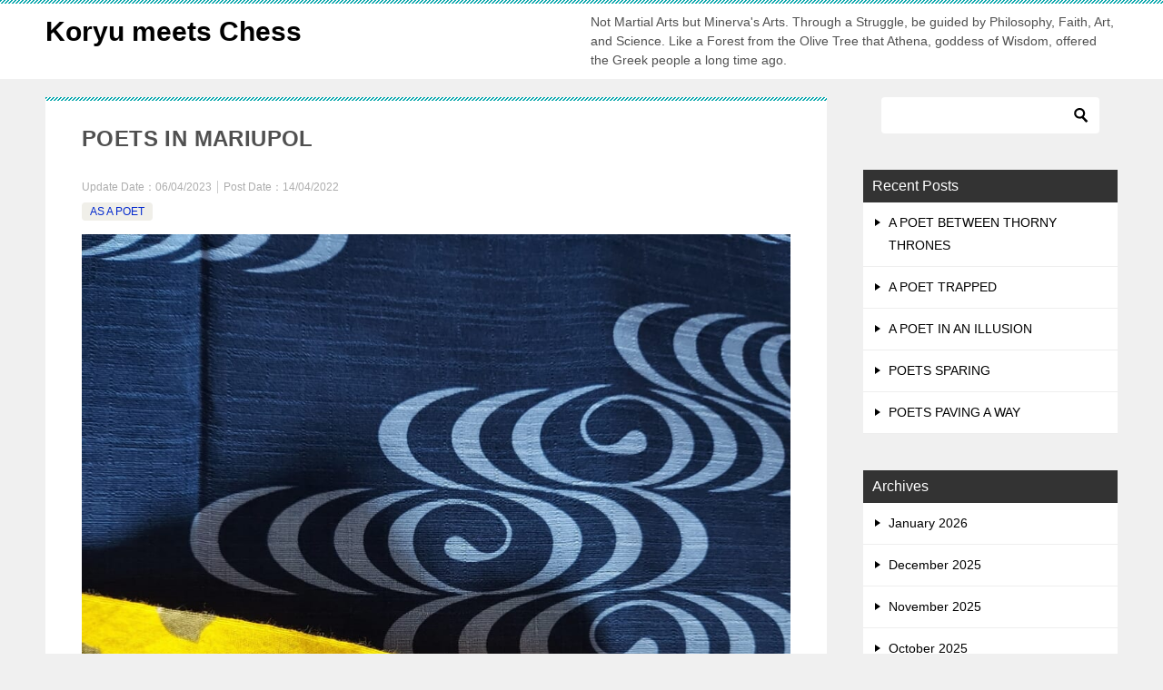

--- FILE ---
content_type: text/html; charset=UTF-8
request_url: https://www.koryu-meets-chess.info/2022/04/14/poets-in-mariupol/
body_size: 11001
content:
<!doctype html>
<html lang="ja" class="col2 layout-footer-show">
<head>
	<meta charset="UTF-8">
	<meta name="viewport" content="width=device-width, initial-scale=1">
	<link rel="profile" href="http://gmpg.org/xfn/11">

	<title>POETS IN MARIUPOL ｜ Koryu meets Chess</title>
<meta name='robots' content='max-image-preview:large' />
	<script>
		var shf = 1;
		var lso = 1;
		var ajaxurl = 'https://www.koryu-meets-chess.info/wp-admin/admin-ajax.php';
		var sns_cnt = false;
				var slider_pause_time = 4300;
			</script>
	<link rel="alternate" type="application/rss+xml" title="Koryu meets Chess &raquo; Feed" href="https://www.koryu-meets-chess.info/feed/" />
<link rel="alternate" type="application/rss+xml" title="Koryu meets Chess &raquo; Comments Feed" href="https://www.koryu-meets-chess.info/comments/feed/" />
<link rel="alternate" type="application/rss+xml" title="Koryu meets Chess &raquo; POETS IN MARIUPOL Comments Feed" href="https://www.koryu-meets-chess.info/2022/04/14/poets-in-mariupol/feed/" />
<link rel="alternate" title="oEmbed (JSON)" type="application/json+oembed" href="https://www.koryu-meets-chess.info/wp-json/oembed/1.0/embed?url=https%3A%2F%2Fwww.koryu-meets-chess.info%2F2022%2F04%2F14%2Fpoets-in-mariupol%2F" />
<link rel="alternate" title="oEmbed (XML)" type="text/xml+oembed" href="https://www.koryu-meets-chess.info/wp-json/oembed/1.0/embed?url=https%3A%2F%2Fwww.koryu-meets-chess.info%2F2022%2F04%2F14%2Fpoets-in-mariupol%2F&#038;format=xml" />
<style id='wp-img-auto-sizes-contain-inline-css' type='text/css'>
img:is([sizes=auto i],[sizes^="auto," i]){contain-intrinsic-size:3000px 1500px}
/*# sourceURL=wp-img-auto-sizes-contain-inline-css */
</style>
<style id='wp-emoji-styles-inline-css' type='text/css'>

	img.wp-smiley, img.emoji {
		display: inline !important;
		border: none !important;
		box-shadow: none !important;
		height: 1em !important;
		width: 1em !important;
		margin: 0 0.07em !important;
		vertical-align: -0.1em !important;
		background: none !important;
		padding: 0 !important;
	}
/*# sourceURL=wp-emoji-styles-inline-css */
</style>
<style id='wp-block-library-inline-css' type='text/css'>
:root{--wp-block-synced-color:#7a00df;--wp-block-synced-color--rgb:122,0,223;--wp-bound-block-color:var(--wp-block-synced-color);--wp-editor-canvas-background:#ddd;--wp-admin-theme-color:#007cba;--wp-admin-theme-color--rgb:0,124,186;--wp-admin-theme-color-darker-10:#006ba1;--wp-admin-theme-color-darker-10--rgb:0,107,160.5;--wp-admin-theme-color-darker-20:#005a87;--wp-admin-theme-color-darker-20--rgb:0,90,135;--wp-admin-border-width-focus:2px}@media (min-resolution:192dpi){:root{--wp-admin-border-width-focus:1.5px}}.wp-element-button{cursor:pointer}:root .has-very-light-gray-background-color{background-color:#eee}:root .has-very-dark-gray-background-color{background-color:#313131}:root .has-very-light-gray-color{color:#eee}:root .has-very-dark-gray-color{color:#313131}:root .has-vivid-green-cyan-to-vivid-cyan-blue-gradient-background{background:linear-gradient(135deg,#00d084,#0693e3)}:root .has-purple-crush-gradient-background{background:linear-gradient(135deg,#34e2e4,#4721fb 50%,#ab1dfe)}:root .has-hazy-dawn-gradient-background{background:linear-gradient(135deg,#faaca8,#dad0ec)}:root .has-subdued-olive-gradient-background{background:linear-gradient(135deg,#fafae1,#67a671)}:root .has-atomic-cream-gradient-background{background:linear-gradient(135deg,#fdd79a,#004a59)}:root .has-nightshade-gradient-background{background:linear-gradient(135deg,#330968,#31cdcf)}:root .has-midnight-gradient-background{background:linear-gradient(135deg,#020381,#2874fc)}:root{--wp--preset--font-size--normal:16px;--wp--preset--font-size--huge:42px}.has-regular-font-size{font-size:1em}.has-larger-font-size{font-size:2.625em}.has-normal-font-size{font-size:var(--wp--preset--font-size--normal)}.has-huge-font-size{font-size:var(--wp--preset--font-size--huge)}.has-text-align-center{text-align:center}.has-text-align-left{text-align:left}.has-text-align-right{text-align:right}.has-fit-text{white-space:nowrap!important}#end-resizable-editor-section{display:none}.aligncenter{clear:both}.items-justified-left{justify-content:flex-start}.items-justified-center{justify-content:center}.items-justified-right{justify-content:flex-end}.items-justified-space-between{justify-content:space-between}.screen-reader-text{border:0;clip-path:inset(50%);height:1px;margin:-1px;overflow:hidden;padding:0;position:absolute;width:1px;word-wrap:normal!important}.screen-reader-text:focus{background-color:#ddd;clip-path:none;color:#444;display:block;font-size:1em;height:auto;left:5px;line-height:normal;padding:15px 23px 14px;text-decoration:none;top:5px;width:auto;z-index:100000}html :where(.has-border-color){border-style:solid}html :where([style*=border-top-color]){border-top-style:solid}html :where([style*=border-right-color]){border-right-style:solid}html :where([style*=border-bottom-color]){border-bottom-style:solid}html :where([style*=border-left-color]){border-left-style:solid}html :where([style*=border-width]){border-style:solid}html :where([style*=border-top-width]){border-top-style:solid}html :where([style*=border-right-width]){border-right-style:solid}html :where([style*=border-bottom-width]){border-bottom-style:solid}html :where([style*=border-left-width]){border-left-style:solid}html :where(img[class*=wp-image-]){height:auto;max-width:100%}:where(figure){margin:0 0 1em}html :where(.is-position-sticky){--wp-admin--admin-bar--position-offset:var(--wp-admin--admin-bar--height,0px)}@media screen and (max-width:600px){html :where(.is-position-sticky){--wp-admin--admin-bar--position-offset:0px}}

/*# sourceURL=wp-block-library-inline-css */
</style><style id='global-styles-inline-css' type='text/css'>
:root{--wp--preset--aspect-ratio--square: 1;--wp--preset--aspect-ratio--4-3: 4/3;--wp--preset--aspect-ratio--3-4: 3/4;--wp--preset--aspect-ratio--3-2: 3/2;--wp--preset--aspect-ratio--2-3: 2/3;--wp--preset--aspect-ratio--16-9: 16/9;--wp--preset--aspect-ratio--9-16: 9/16;--wp--preset--color--black: #000000;--wp--preset--color--cyan-bluish-gray: #abb8c3;--wp--preset--color--white: #ffffff;--wp--preset--color--pale-pink: #f78da7;--wp--preset--color--vivid-red: #cf2e2e;--wp--preset--color--luminous-vivid-orange: #ff6900;--wp--preset--color--luminous-vivid-amber: #fcb900;--wp--preset--color--light-green-cyan: #7bdcb5;--wp--preset--color--vivid-green-cyan: #00d084;--wp--preset--color--pale-cyan-blue: #8ed1fc;--wp--preset--color--vivid-cyan-blue: #0693e3;--wp--preset--color--vivid-purple: #9b51e0;--wp--preset--gradient--vivid-cyan-blue-to-vivid-purple: linear-gradient(135deg,rgb(6,147,227) 0%,rgb(155,81,224) 100%);--wp--preset--gradient--light-green-cyan-to-vivid-green-cyan: linear-gradient(135deg,rgb(122,220,180) 0%,rgb(0,208,130) 100%);--wp--preset--gradient--luminous-vivid-amber-to-luminous-vivid-orange: linear-gradient(135deg,rgb(252,185,0) 0%,rgb(255,105,0) 100%);--wp--preset--gradient--luminous-vivid-orange-to-vivid-red: linear-gradient(135deg,rgb(255,105,0) 0%,rgb(207,46,46) 100%);--wp--preset--gradient--very-light-gray-to-cyan-bluish-gray: linear-gradient(135deg,rgb(238,238,238) 0%,rgb(169,184,195) 100%);--wp--preset--gradient--cool-to-warm-spectrum: linear-gradient(135deg,rgb(74,234,220) 0%,rgb(151,120,209) 20%,rgb(207,42,186) 40%,rgb(238,44,130) 60%,rgb(251,105,98) 80%,rgb(254,248,76) 100%);--wp--preset--gradient--blush-light-purple: linear-gradient(135deg,rgb(255,206,236) 0%,rgb(152,150,240) 100%);--wp--preset--gradient--blush-bordeaux: linear-gradient(135deg,rgb(254,205,165) 0%,rgb(254,45,45) 50%,rgb(107,0,62) 100%);--wp--preset--gradient--luminous-dusk: linear-gradient(135deg,rgb(255,203,112) 0%,rgb(199,81,192) 50%,rgb(65,88,208) 100%);--wp--preset--gradient--pale-ocean: linear-gradient(135deg,rgb(255,245,203) 0%,rgb(182,227,212) 50%,rgb(51,167,181) 100%);--wp--preset--gradient--electric-grass: linear-gradient(135deg,rgb(202,248,128) 0%,rgb(113,206,126) 100%);--wp--preset--gradient--midnight: linear-gradient(135deg,rgb(2,3,129) 0%,rgb(40,116,252) 100%);--wp--preset--font-size--small: 13px;--wp--preset--font-size--medium: 20px;--wp--preset--font-size--large: 36px;--wp--preset--font-size--x-large: 42px;--wp--preset--spacing--20: 0.44rem;--wp--preset--spacing--30: 0.67rem;--wp--preset--spacing--40: 1rem;--wp--preset--spacing--50: 1.5rem;--wp--preset--spacing--60: 2.25rem;--wp--preset--spacing--70: 3.38rem;--wp--preset--spacing--80: 5.06rem;--wp--preset--shadow--natural: 6px 6px 9px rgba(0, 0, 0, 0.2);--wp--preset--shadow--deep: 12px 12px 50px rgba(0, 0, 0, 0.4);--wp--preset--shadow--sharp: 6px 6px 0px rgba(0, 0, 0, 0.2);--wp--preset--shadow--outlined: 6px 6px 0px -3px rgb(255, 255, 255), 6px 6px rgb(0, 0, 0);--wp--preset--shadow--crisp: 6px 6px 0px rgb(0, 0, 0);}:where(.is-layout-flex){gap: 0.5em;}:where(.is-layout-grid){gap: 0.5em;}body .is-layout-flex{display: flex;}.is-layout-flex{flex-wrap: wrap;align-items: center;}.is-layout-flex > :is(*, div){margin: 0;}body .is-layout-grid{display: grid;}.is-layout-grid > :is(*, div){margin: 0;}:where(.wp-block-columns.is-layout-flex){gap: 2em;}:where(.wp-block-columns.is-layout-grid){gap: 2em;}:where(.wp-block-post-template.is-layout-flex){gap: 1.25em;}:where(.wp-block-post-template.is-layout-grid){gap: 1.25em;}.has-black-color{color: var(--wp--preset--color--black) !important;}.has-cyan-bluish-gray-color{color: var(--wp--preset--color--cyan-bluish-gray) !important;}.has-white-color{color: var(--wp--preset--color--white) !important;}.has-pale-pink-color{color: var(--wp--preset--color--pale-pink) !important;}.has-vivid-red-color{color: var(--wp--preset--color--vivid-red) !important;}.has-luminous-vivid-orange-color{color: var(--wp--preset--color--luminous-vivid-orange) !important;}.has-luminous-vivid-amber-color{color: var(--wp--preset--color--luminous-vivid-amber) !important;}.has-light-green-cyan-color{color: var(--wp--preset--color--light-green-cyan) !important;}.has-vivid-green-cyan-color{color: var(--wp--preset--color--vivid-green-cyan) !important;}.has-pale-cyan-blue-color{color: var(--wp--preset--color--pale-cyan-blue) !important;}.has-vivid-cyan-blue-color{color: var(--wp--preset--color--vivid-cyan-blue) !important;}.has-vivid-purple-color{color: var(--wp--preset--color--vivid-purple) !important;}.has-black-background-color{background-color: var(--wp--preset--color--black) !important;}.has-cyan-bluish-gray-background-color{background-color: var(--wp--preset--color--cyan-bluish-gray) !important;}.has-white-background-color{background-color: var(--wp--preset--color--white) !important;}.has-pale-pink-background-color{background-color: var(--wp--preset--color--pale-pink) !important;}.has-vivid-red-background-color{background-color: var(--wp--preset--color--vivid-red) !important;}.has-luminous-vivid-orange-background-color{background-color: var(--wp--preset--color--luminous-vivid-orange) !important;}.has-luminous-vivid-amber-background-color{background-color: var(--wp--preset--color--luminous-vivid-amber) !important;}.has-light-green-cyan-background-color{background-color: var(--wp--preset--color--light-green-cyan) !important;}.has-vivid-green-cyan-background-color{background-color: var(--wp--preset--color--vivid-green-cyan) !important;}.has-pale-cyan-blue-background-color{background-color: var(--wp--preset--color--pale-cyan-blue) !important;}.has-vivid-cyan-blue-background-color{background-color: var(--wp--preset--color--vivid-cyan-blue) !important;}.has-vivid-purple-background-color{background-color: var(--wp--preset--color--vivid-purple) !important;}.has-black-border-color{border-color: var(--wp--preset--color--black) !important;}.has-cyan-bluish-gray-border-color{border-color: var(--wp--preset--color--cyan-bluish-gray) !important;}.has-white-border-color{border-color: var(--wp--preset--color--white) !important;}.has-pale-pink-border-color{border-color: var(--wp--preset--color--pale-pink) !important;}.has-vivid-red-border-color{border-color: var(--wp--preset--color--vivid-red) !important;}.has-luminous-vivid-orange-border-color{border-color: var(--wp--preset--color--luminous-vivid-orange) !important;}.has-luminous-vivid-amber-border-color{border-color: var(--wp--preset--color--luminous-vivid-amber) !important;}.has-light-green-cyan-border-color{border-color: var(--wp--preset--color--light-green-cyan) !important;}.has-vivid-green-cyan-border-color{border-color: var(--wp--preset--color--vivid-green-cyan) !important;}.has-pale-cyan-blue-border-color{border-color: var(--wp--preset--color--pale-cyan-blue) !important;}.has-vivid-cyan-blue-border-color{border-color: var(--wp--preset--color--vivid-cyan-blue) !important;}.has-vivid-purple-border-color{border-color: var(--wp--preset--color--vivid-purple) !important;}.has-vivid-cyan-blue-to-vivid-purple-gradient-background{background: var(--wp--preset--gradient--vivid-cyan-blue-to-vivid-purple) !important;}.has-light-green-cyan-to-vivid-green-cyan-gradient-background{background: var(--wp--preset--gradient--light-green-cyan-to-vivid-green-cyan) !important;}.has-luminous-vivid-amber-to-luminous-vivid-orange-gradient-background{background: var(--wp--preset--gradient--luminous-vivid-amber-to-luminous-vivid-orange) !important;}.has-luminous-vivid-orange-to-vivid-red-gradient-background{background: var(--wp--preset--gradient--luminous-vivid-orange-to-vivid-red) !important;}.has-very-light-gray-to-cyan-bluish-gray-gradient-background{background: var(--wp--preset--gradient--very-light-gray-to-cyan-bluish-gray) !important;}.has-cool-to-warm-spectrum-gradient-background{background: var(--wp--preset--gradient--cool-to-warm-spectrum) !important;}.has-blush-light-purple-gradient-background{background: var(--wp--preset--gradient--blush-light-purple) !important;}.has-blush-bordeaux-gradient-background{background: var(--wp--preset--gradient--blush-bordeaux) !important;}.has-luminous-dusk-gradient-background{background: var(--wp--preset--gradient--luminous-dusk) !important;}.has-pale-ocean-gradient-background{background: var(--wp--preset--gradient--pale-ocean) !important;}.has-electric-grass-gradient-background{background: var(--wp--preset--gradient--electric-grass) !important;}.has-midnight-gradient-background{background: var(--wp--preset--gradient--midnight) !important;}.has-small-font-size{font-size: var(--wp--preset--font-size--small) !important;}.has-medium-font-size{font-size: var(--wp--preset--font-size--medium) !important;}.has-large-font-size{font-size: var(--wp--preset--font-size--large) !important;}.has-x-large-font-size{font-size: var(--wp--preset--font-size--x-large) !important;}
/*# sourceURL=global-styles-inline-css */
</style>

<style id='classic-theme-styles-inline-css' type='text/css'>
/*! This file is auto-generated */
.wp-block-button__link{color:#fff;background-color:#32373c;border-radius:9999px;box-shadow:none;text-decoration:none;padding:calc(.667em + 2px) calc(1.333em + 2px);font-size:1.125em}.wp-block-file__button{background:#32373c;color:#fff;text-decoration:none}
/*# sourceURL=/wp-includes/css/classic-themes.min.css */
</style>
<link rel='stylesheet' id='keni-style-css' href='https://www.koryu-meets-chess.info/wp-content/themes/keni80_wp_standard_all_202507271043/style.css?ver=8.0.1.13' type='text/css' media='all' />
<link rel='stylesheet' id='keni_base_default-css' href='https://www.koryu-meets-chess.info/wp-content/themes/keni80_wp_standard_all_202507271043/default-style.css?ver=8.0.1.13' type='text/css' media='all' />
<link rel='stylesheet' id='keni_base-css' href='https://www.koryu-meets-chess.info/wp-content/themes/keni80_wp_standard_all_202507271043/base.css?ver=8.0.1.13' type='text/css' media='all' />
<link rel='stylesheet' id='keni-advanced-css' href='https://www.koryu-meets-chess.info/wp-content/themes/keni80_wp_standard_all_202507271043/advanced.css?ver=8.0.1.13' type='text/css' media='all' />
<link rel="canonical" href="https://www.koryu-meets-chess.info/2022/04/14/poets-in-mariupol/" />
<link rel="https://api.w.org/" href="https://www.koryu-meets-chess.info/wp-json/" /><link rel="alternate" title="JSON" type="application/json" href="https://www.koryu-meets-chess.info/wp-json/wp/v2/posts/261" /><link rel="EditURI" type="application/rsd+xml" title="RSD" href="https://www.koryu-meets-chess.info/xmlrpc.php?rsd" />
<link rel='shortlink' href='https://www.koryu-meets-chess.info/?p=261' />
<meta name="description" content="Homeland. Port town. Remain. The only one for me.Bleeding. Freeing. Shielding. Mariupol.Drive a car. Take a train. Over the border. I’ll be back for me.Bleeding. Freeing. Fleeing. Mariupol.Resistant. Prepared town. Theater. Secure for me.Bleeding. Freeing. Squeezed. Mariupol.Azovstal Steel Works. Fortress town. Do or die for me.Bleeding. Freeing. Besieged. Mariupol.">
		<!--OGP-->
		<meta property="og:type" content="article" />
<meta property="og:url" content="https://www.koryu-meets-chess.info/2022/04/14/poets-in-mariupol/" />
		<meta property="og:title" content="POETS IN MARIUPOL ｜ Koryu meets Chess"/>
		<meta property="og:description" content="Homeland. Port town. Remain. The only one for me.
Bleeding. Freeing. Shielding. Mariupol.
Drive a car. Take a train. Over the border. I’ll be back for me.
Bleeding. Freeing. Fleeing. Mariupol.
Resistant. Prepared town. Theater. Secure for me.
Bleeding. Freeing. Squeezed. Mariupol.
Azovstal Steel Works. Fortress town. Do or die for me.
Bleeding. Freeing. Besieged. Mariupol.">
		<meta property="og:site_name" content="Koryu meets Chess">
		<meta property="og:image" content="https://www.koryu-meets-chess.info/wp-content/uploads/2022/04/20220403_140629-003-scaled.jpg">
					<meta property="og:image:type" content="image/jpeg">
						<meta property="og:image:width" content="2545">
			<meta property="og:image:height" content="2560">
					<meta property="og:locale" content="ja_JP">
				<!--OGP-->
		</head>

<body class="wp-singular post-template-default single single-post postid-261 single-format-standard wp-theme-keni80_wp_standard_all_202507271043 no-gn"><!--ページの属性-->

<div id="top" class="keni-container">

<!--▼▼ ヘッダー ▼▼-->
<div class="keni-header_wrap">
	<div class="keni-header_outer">
		
		<header class="keni-header keni-header_col1">
			<div class="keni-header_inner">

							<p class="site-title"><a href="https://www.koryu-meets-chess.info/" rel="home">Koryu meets Chess</a></p>
			
			<div class="keni-header_cont">
			<p class="site-description">Not Martial Arts but Minerva&#039;s Arts. Through a Struggle, be guided by Philosophy, Faith, Art, and Science.  Like a Forest from the Olive Tree that Athena, goddess of Wisdom, offered the Greek people a long time ago.</p>			</div>

			</div><!--keni-header_inner-->
		</header><!--keni-header-->	</div><!--keni-header_outer-->
</div><!--keni-header_wrap-->
<!--▲▲ ヘッダー ▲▲-->

<div id="click-space"></div>




<div class="keni-main_wrap">
	<div class="keni-main_outer">

		<!--▼▼ メインコンテンツ ▼▼-->
		<main id="main" class="keni-main">
			<div class="keni-main_inner">

				<aside class="free-area free-area_before-title">
									</aside><!-- #secondary -->

		<article class="post-261 post type-post status-publish format-standard has-post-thumbnail category-as-a-poet keni-section" itemscope itemtype="http://schema.org/Article">
<meta itemscope itemprop="mainEntityOfPage"  itemType="https://schema.org/WebPage" itemid="https://www.koryu-meets-chess.info/2022/04/14/poets-in-mariupol/" />

<div class="keni-section_wrap article_wrap">
	<div class="keni-section">

		<header class="article-header">
			<h1 class="entry_title" itemprop="headline">POETS IN MARIUPOL</h1>
			<div class="entry_status">
		<ul class="entry_date">
		<li class="entry_date_item">Update Date：<time itemprop="dateModified" datetime="2023-04-06T23:01:57+09:00" content="2023-04-06T23:01:57+09:00">06/04/2023</time></li>		<li class="entry_date_item">Post Date：<time itemprop="datePublished" datetime="2022-04-14T23:57:31+09:00" content="2022-04-14T23:57:31+09:00">14/04/2022</time></li>	</ul>
		<ul class="entry_category">
		<li class="entry_category_item as-a-poet" style="background-color: #f0efe9;"><a href="https://www.koryu-meets-chess.info/category/as-a-poet/" style="color: #0329ce;">AS A POET</a></li>	</ul>
</div>					</header><!-- .article-header -->

		<div class="article-body" itemprop="articleBody">
			
			<div class="article-visual" itemprop="image" itemscope itemtype="https://schema.org/ImageObject">
				<img src="https://www.koryu-meets-chess.info/wp-content/uploads/2022/04/20220403_140629-003-1018x1024.jpg" alt="POETS IN MARIUPOL"
                     width="1018"
                     height="1024">
				<meta itemprop="url" content="https://www.koryu-meets-chess.info/wp-content/uploads/2022/04/20220403_140629-003-1018x1024.jpg">
				<meta itemprop="width" content="1018">
				<meta itemprop="height" content="1024">
			</div>
			
			<p><span style="font-size: 24px;">Bleeding. Freeing.</span></p>
<p><span style="font-size: 24px;">Willing. Mariupol.</span></p>
<p><span style="font-size: 24px;"> </span></p>
<p><span style="font-size: 24px;">Homeland.</span></p>
<p><span style="font-size: 24px;">Port town.</span></p>
<p><span style="font-size: 24px;">Remain.</span></p>
<p><span style="font-size: 24px;">The only one for me.</span></p>
<p><span style="font-size: 24px;">Bleeding. Freeing.</span></p>
<p><span style="font-size: 24px;">Shielding. Mariupol.</span></p>
<p><span style="font-size: 24px;"> </span></p>
<p><span style="font-size: 24px;">Drive a car.</span></p>
<p><span style="font-size: 24px;">Take a train.</span></p>
<p><span style="font-size: 24px;">Over the border.</span></p>
<p><span style="font-size: 24px;">I’ll be back for me.</span></p>
<p><span style="font-size: 24px;">Bleeding. Freeing.</span></p>
<p><span style="font-size: 24px;">Fleeing. Mariupol.</span></p>
<p><span style="font-size: 24px;"> </span></p>
<p><span style="font-size: 24px;">Resistant.</span></p>
<p><span style="font-size: 24px;">Prepared town.</span></p>
<p><span style="font-size: 24px;">Theater.</span></p>
<p><span style="font-size: 24px;">Secure for me.</span></p>
<p><span style="font-size: 24px;">Bleeding. Freeing.</span></p>
<p><span style="font-size: 24px;">Squeezed. Mariupol.</span></p>
<p><span style="font-size: 24px;"> </span></p>
<p><span style="font-size: 24px;">Azovstal </span></p>
<p><span style="font-size: 24px;">Steel Works.</span></p>
<p><span style="font-size: 24px;">Fortress town.</span></p>
<p><span style="font-size: 24px;">Do or die for me.</span></p>
<p><span style="font-size: 24px;">Bleeding. Freeing.</span></p>
<p><span style="font-size: 24px;">Besieged. Mariupol.</span></p>
<p><span style="font-size: 24px;"> </span></p>
<p><span style="font-size: 24px;">Bleeding. Freeing.</span></p>
<p><span style="font-size: 24px;">Seeking. Mariupol.</span></p>
<p>&nbsp;</p>
<p><span>*Because I’ve watched and read about Mariupol  on the Internet, mainly the BBC news, from last month, and my friend sent me some movies from YouTube about ‘today’s Mariupol’.</span></p>
<p><span>So, I wrote this poem.</span></p>
<p>&nbsp;</p>
<p><span>**My friend shows you this poem also on the Ukrainian website for their children and others!</span></p>
<p><span><a href="https://mala.storinka.org/kurama-japan-poets-in-mariupol-poem-about-the-russian-invasion-of-ukraine-in-2022.html">Kurama (Japan). «Poets in Mariupol» &#8211; Мала Сторінка (storinka.org)</a></span></p>
<p><span> </span><span> </span></p>
<p><span>***And welcome to my “small page” of the same website with my other poems!</span></p>
<p><span><a href="https://mala.storinka.org/kurama-japan-poems-about-war-in-ukraine.html">Kurama (Japan). Poems about war in Ukraine &#8211; Мала Сторінка (storinka.org)</a></span></p>
<p><span>Please join us!</span></p>
<p>&nbsp;</p>
<p>&nbsp;</p>
<p><span>****Now you can also hear my voice, singing this poem, with beautiful paintings in a little video.</span></p>
<p><a href="https://www.youtube.com/watch?v=OnK00nW6CjA">Kurama (Japan). «Poets in Mariupol», a poem about war in Ukraine 2022 (is voiced by the author) &#8211; YouTube</a></p>

		</div><!-- .article-body -->

	    </div><!-- .keni-section -->
</div><!-- .keni-section_wrap -->


<div class="behind-article-area">

<div class="keni-section_wrap keni-section_wrap_style02">
	<div class="keni-section">
<aside class="sns-btn_wrap">
			<div class="sns-btn_x" data-url="https://www.koryu-meets-chess.info/2022/04/14/poets-in-mariupol/" data-title="POETS+IN+MARIUPOL+%EF%BD%9C+Koryu+meets+Chess"></div>
		<div class="sns-btn_fb" data-url="https://www.koryu-meets-chess.info/2022/04/14/poets-in-mariupol/" data-title="POETS+IN+MARIUPOL+%EF%BD%9C+Koryu+meets+Chess"></div>
		<div class="sns-btn_hatena" data-url="https://www.koryu-meets-chess.info/2022/04/14/poets-in-mariupol/" data-title="POETS+IN+MARIUPOL+%EF%BD%9C+Koryu+meets+Chess"></div>
		</aside>
<section class="profile-box">

<h2 class="profile-box-title">About Author</h2>
<div class="profile-box_in" itemprop="author" itemscope itemtype="https://schema.org/Person">
	<figure class="profile-box-thumb">
		<img alt="Kurama" src="https://www.koryu-meets-chess.info/wp-content/uploads/2021/06/⑦IMG_2565-scaled-e1622943918422-150x150.jpg" class="avatar" height="150" width="150" >		<div class="sns-follow-btn">
														</div>
	</figure>
	<h3 class="profile-box-author"><span itemprop="name">Kurama</span></h3>
		<div class="profile-box-desc">
		Kurama is my name as a poet of the classical Japanese poems, Waka（和歌）, in Reizei-ryu（冷泉流）.
And I belong to Hontai Yoshin-ryu Jujutsu（本體楊心流柔術）.		<p class="link-next link-author-list"><a href="https://www.koryu-meets-chess.info/author/tekazashino/">Author's Posts</a></p>
	</div>
	</div><!--profile-box_in-->

</section><!--profile-box-->

		<div class="keni-related-area keni-section_wrap keni-section_wrap_style02">
			<section class="keni-section">

			<h2 class="keni-related-title">Related Posts</h2>

			<ul class="related-entry-list related-entry-list_style01">
			<li class="related-entry-list_item"><figure class="related-entry_thumb"><a href="https://www.koryu-meets-chess.info/2022/10/09/poets-drawing-a-red-line/" title="POETS DRAWING A RED LINE"><img src="https://www.koryu-meets-chess.info/wp-content/uploads/2022/07/20220709_184803-768x1024.jpg" class="relation-image" width="150" alt="POETS DRAWING A RED LINE"></a></figure><p class="related-entry_title"><a href="https://www.koryu-meets-chess.info/2022/10/09/poets-drawing-a-red-line/" title="POETS DRAWING A RED LINE">POETS DRAWING A RED LINE</a></p></li><li class="related-entry-list_item"><figure class="related-entry_thumb"><a href="https://www.koryu-meets-chess.info/2022/11/26/a-poet-in-vynohradne/" title="A POET IN VYNOHRADNE"><img src="https://www.koryu-meets-chess.info/wp-content/uploads/2022/07/20220709_184803-768x1024.jpg" class="relation-image" width="150" alt="A POET IN VYNOHRADNE"></a></figure><p class="related-entry_title"><a href="https://www.koryu-meets-chess.info/2022/11/26/a-poet-in-vynohradne/" title="A POET IN VYNOHRADNE">A POET IN VYNOHRADNE</a></p></li><li class="related-entry-list_item"><figure class="related-entry_thumb"><a href="https://www.koryu-meets-chess.info/2024/07/14/poets-always-sad/" title="POETS ALWAYS SAD"><img src="https://www.koryu-meets-chess.info/wp-content/uploads/2024/07/287sad-2-768x1024.jpg" class="relation-image" width="150" alt="POETS ALWAYS SAD"></a></figure><p class="related-entry_title"><a href="https://www.koryu-meets-chess.info/2024/07/14/poets-always-sad/" title="POETS ALWAYS SAD">POETS ALWAYS SAD</a></p></li><li class="related-entry-list_item"><figure class="related-entry_thumb"><a href="https://www.koryu-meets-chess.info/2024/10/20/a-poet-accusing/" title="A POET ACCUSING"><img src="https://www.koryu-meets-chess.info/wp-content/uploads/2024/04/20240426_125854-768x1024.jpg" class="relation-image" width="150" alt="A POET ACCUSING"></a></figure><p class="related-entry_title"><a href="https://www.koryu-meets-chess.info/2024/10/20/a-poet-accusing/" title="A POET ACCUSING">A POET ACCUSING</a></p></li><li class="related-entry-list_item"><figure class="related-entry_thumb"><a href="https://www.koryu-meets-chess.info/2025/11/03/poets-celebrating/" title="POETS CELEBRATING"><img src="https://www.koryu-meets-chess.info/wp-content/uploads/2025/11/Faster-Map.jpg" class="relation-image" width="150" alt="POETS CELEBRATING"></a></figure><p class="related-entry_title"><a href="https://www.koryu-meets-chess.info/2025/11/03/poets-celebrating/" title="POETS CELEBRATING">POETS CELEBRATING</a></p></li><li class="related-entry-list_item"><figure class="related-entry_thumb"><a href="https://www.koryu-meets-chess.info/2025/01/11/poets-targeting/" title="POETS TARGETING"><img src="https://www.koryu-meets-chess.info/wp-content/uploads/2024/04/20240426_125854-768x1024.jpg" class="relation-image" width="150" alt="POETS TARGETING"></a></figure><p class="related-entry_title"><a href="https://www.koryu-meets-chess.info/2025/01/11/poets-targeting/" title="POETS TARGETING">POETS TARGETING</a></p></li>
			</ul>


			</section><!--keni-section-->
		</div>		
	<nav class="navigation post-navigation" aria-label="Posts">
		<h2 class="screen-reader-text">Post navigation</h2>
		<div class="nav-links"><div class="nav-previous"><a href="https://www.koryu-meets-chess.info/2022/04/10/a-poet-in-chernihiv/">A POET IN CHERNIHIV</a></div><div class="nav-next"><a href="https://www.koryu-meets-chess.info/2022/04/16/a-poet-in-luhansk/">A POET IN LUHANSK</a></div></div>
	</nav>
	</div>
</div>
</div><!-- .behind-article-area -->

</article><!-- #post-## -->


				<aside class="free-area free-area_after-cont">
									</aside><!-- #secondary -->

			</div><!-- .keni-main_inner -->
		</main><!-- .keni-main -->


<aside id="secondary" class="keni-sub">
	<div id="search-2" class="keni-section_wrap widget widget_search"><section class="keni-section"><div class="search-box">
	<form role="search" method="get" id="keni_search" class="searchform" action="https://www.koryu-meets-chess.info/">
		<input type="text" value="" name="s" aria-label="Search"><button class="btn-search"><img src="https://www.koryu-meets-chess.info/wp-content/themes/keni80_wp_standard_all_202507271043/images/icon/search_black.svg" width="18" height="18" alt="Search"></button>
	</form>
</div></section></div>
		<div id="recent-posts-2" class="keni-section_wrap widget widget_recent_entries"><section class="keni-section">
		<h3 class="sub-section_title">Recent Posts</h3>
		<ul>
											<li>
					<a href="https://www.koryu-meets-chess.info/2026/01/18/a-poet-between-thorny-thrones/">A POET BETWEEN THORNY THRONES</a>
									</li>
											<li>
					<a href="https://www.koryu-meets-chess.info/2026/01/13/a-poet-trapped/">A POET TRAPPED</a>
									</li>
											<li>
					<a href="https://www.koryu-meets-chess.info/2026/01/12/a-poet-in-an-illusion/">A POET IN AN ILLUSION</a>
									</li>
											<li>
					<a href="https://www.koryu-meets-chess.info/2026/01/12/poets-sparing/">POETS SPARING</a>
									</li>
											<li>
					<a href="https://www.koryu-meets-chess.info/2026/01/10/poets-paving-a-way/">POETS PAVING A WAY</a>
									</li>
					</ul>

		</section></div><div id="archives-2" class="keni-section_wrap widget widget_archive"><section class="keni-section"><h3 class="sub-section_title">Archives</h3>
			<ul>
					<li><a href='https://www.koryu-meets-chess.info/2026/01/'>January 2026</a></li>
	<li><a href='https://www.koryu-meets-chess.info/2025/12/'>December 2025</a></li>
	<li><a href='https://www.koryu-meets-chess.info/2025/11/'>November 2025</a></li>
	<li><a href='https://www.koryu-meets-chess.info/2025/10/'>October 2025</a></li>
	<li><a href='https://www.koryu-meets-chess.info/2025/09/'>September 2025</a></li>
	<li><a href='https://www.koryu-meets-chess.info/2025/08/'>August 2025</a></li>
	<li><a href='https://www.koryu-meets-chess.info/2025/07/'>July 2025</a></li>
	<li><a href='https://www.koryu-meets-chess.info/2025/06/'>June 2025</a></li>
	<li><a href='https://www.koryu-meets-chess.info/2025/05/'>May 2025</a></li>
	<li><a href='https://www.koryu-meets-chess.info/2025/04/'>April 2025</a></li>
	<li><a href='https://www.koryu-meets-chess.info/2025/03/'>March 2025</a></li>
	<li><a href='https://www.koryu-meets-chess.info/2025/02/'>February 2025</a></li>
	<li><a href='https://www.koryu-meets-chess.info/2025/01/'>January 2025</a></li>
	<li><a href='https://www.koryu-meets-chess.info/2024/12/'>December 2024</a></li>
	<li><a href='https://www.koryu-meets-chess.info/2024/11/'>November 2024</a></li>
	<li><a href='https://www.koryu-meets-chess.info/2024/10/'>October 2024</a></li>
	<li><a href='https://www.koryu-meets-chess.info/2024/09/'>September 2024</a></li>
	<li><a href='https://www.koryu-meets-chess.info/2024/08/'>August 2024</a></li>
	<li><a href='https://www.koryu-meets-chess.info/2024/07/'>July 2024</a></li>
	<li><a href='https://www.koryu-meets-chess.info/2024/06/'>June 2024</a></li>
	<li><a href='https://www.koryu-meets-chess.info/2024/05/'>May 2024</a></li>
	<li><a href='https://www.koryu-meets-chess.info/2024/04/'>April 2024</a></li>
	<li><a href='https://www.koryu-meets-chess.info/2024/03/'>March 2024</a></li>
	<li><a href='https://www.koryu-meets-chess.info/2024/02/'>February 2024</a></li>
	<li><a href='https://www.koryu-meets-chess.info/2024/01/'>January 2024</a></li>
	<li><a href='https://www.koryu-meets-chess.info/2023/12/'>December 2023</a></li>
	<li><a href='https://www.koryu-meets-chess.info/2023/11/'>November 2023</a></li>
	<li><a href='https://www.koryu-meets-chess.info/2023/10/'>October 2023</a></li>
	<li><a href='https://www.koryu-meets-chess.info/2023/09/'>September 2023</a></li>
	<li><a href='https://www.koryu-meets-chess.info/2023/08/'>August 2023</a></li>
	<li><a href='https://www.koryu-meets-chess.info/2023/07/'>July 2023</a></li>
	<li><a href='https://www.koryu-meets-chess.info/2023/06/'>June 2023</a></li>
	<li><a href='https://www.koryu-meets-chess.info/2023/05/'>May 2023</a></li>
	<li><a href='https://www.koryu-meets-chess.info/2023/04/'>April 2023</a></li>
	<li><a href='https://www.koryu-meets-chess.info/2023/03/'>March 2023</a></li>
	<li><a href='https://www.koryu-meets-chess.info/2023/02/'>February 2023</a></li>
	<li><a href='https://www.koryu-meets-chess.info/2023/01/'>January 2023</a></li>
	<li><a href='https://www.koryu-meets-chess.info/2022/12/'>December 2022</a></li>
	<li><a href='https://www.koryu-meets-chess.info/2022/11/'>November 2022</a></li>
	<li><a href='https://www.koryu-meets-chess.info/2022/10/'>October 2022</a></li>
	<li><a href='https://www.koryu-meets-chess.info/2022/09/'>September 2022</a></li>
	<li><a href='https://www.koryu-meets-chess.info/2022/08/'>August 2022</a></li>
	<li><a href='https://www.koryu-meets-chess.info/2022/07/'>July 2022</a></li>
	<li><a href='https://www.koryu-meets-chess.info/2022/06/'>June 2022</a></li>
	<li><a href='https://www.koryu-meets-chess.info/2022/05/'>May 2022</a></li>
	<li><a href='https://www.koryu-meets-chess.info/2022/04/'>April 2022</a></li>
	<li><a href='https://www.koryu-meets-chess.info/2022/03/'>March 2022</a></li>
	<li><a href='https://www.koryu-meets-chess.info/2022/02/'>February 2022</a></li>
	<li><a href='https://www.koryu-meets-chess.info/2022/01/'>January 2022</a></li>
	<li><a href='https://www.koryu-meets-chess.info/2021/12/'>December 2021</a></li>
	<li><a href='https://www.koryu-meets-chess.info/2021/11/'>November 2021</a></li>
	<li><a href='https://www.koryu-meets-chess.info/2021/10/'>October 2021</a></li>
	<li><a href='https://www.koryu-meets-chess.info/2021/09/'>September 2021</a></li>
	<li><a href='https://www.koryu-meets-chess.info/2021/08/'>August 2021</a></li>
	<li><a href='https://www.koryu-meets-chess.info/2021/07/'>July 2021</a></li>
	<li><a href='https://www.koryu-meets-chess.info/2021/06/'>June 2021</a></li>
			</ul>

			</section></div><div id="categories-2" class="keni-section_wrap widget widget_categories"><section class="keni-section"><h3 class="sub-section_title">Categories</h3>
			<ul>
					<li class="cat-item cat-item-7"><a href="https://www.koryu-meets-chess.info/category/as-a-poet/">AS A POET</a>
</li>
	<li class="cat-item cat-item-5"><a href="https://www.koryu-meets-chess.info/category/my-strategy/">MY STRATEGY</a>
</li>
	<li class="cat-item cat-item-6"><a href="https://www.koryu-meets-chess.info/category/shihoshoshi-is-my-job/">SHIHOSHOSHI IS MY JOB</a>
</li>
	<li class="cat-item cat-item-3"><a href="https://www.koryu-meets-chess.info/category/difference/">WHAT IS THE DIFFERENCE?</a>
</li>
			</ul>

			</section></div><div id="text-7" class="keni-section_wrap widget widget_text"><section class="keni-section"><h3 class="sub-section_title">Special thanks</h3>			<div class="textwidget"><p><strong>&#8216;EIRAKUYA（永楽屋）&#8217; has made beautiful Tenugui（手ぬぐい） and Furoshiki（風呂敷） since 1615.</strong><br />
<strong>&#8216;Gobestamp（ゴービースタンプ）&#8217; has made delicate stamps since 1924.</strong></p>
</div>
		</section></div></aside><!-- #secondary -->

	</div><!--keni-main_outer-->
</div><!--keni-main_wrap-->

<!--▼▼ パン屑リスト ▼▼-->
<div class="keni-breadcrumb-list_wrap">
	<div class="keni-breadcrumb-list_outer">
		<nav class="keni-breadcrumb-list">
			<ol class="keni-breadcrumb-list_inner" itemscope itemtype="http://schema.org/BreadcrumbList">
				<li itemprop="itemListElement" itemscope itemtype="http://schema.org/ListItem">
					<a itemprop="item" href="https://www.koryu-meets-chess.info"><span itemprop="name">Koryu meets Chess</span> TOP</a>
					<meta itemprop="position" content="1" />
				</li>
				<li itemprop="itemListElement" itemscope itemtype="http://schema.org/ListItem">
					<a itemprop="item" href="https://www.koryu-meets-chess.info/category/as-a-poet/"><span itemprop="name">AS A POET</span></a>
					<meta itemprop="position" content="2" />
				</li>
				<li>POETS IN MARIUPOL</li>
			</ol>
		</nav>
	</div><!--keni-breadcrumb-list_outer-->
</div><!--keni-breadcrumb-list_wrap-->
<!--▲▲ パン屑リスト ▲▲-->


<!--▼▼ footer ▼▼-->
<div class="keni-footer_wrap">
	<div class="keni-footer_outer">
		<footer class="keni-footer">

			<div class="keni-footer_inner">
				<div class="keni-footer-cont_wrap keni-footer_col1">
															<div class="keni-footer-cont">
						<div id="text-2" class="keni-section_wrap widget widget_text"><section class="keni-section"><h3 class="sub-section_title">Would you please send me an e-mail, if you have questions or think something about my blog?</h3>			<div class="textwidget"><p><strong>koryumeetschess@gmail.com</strong></p>
</div>
		</section></div><div id="text-3" class="keni-section_wrap widget widget_text"><section class="keni-section"><h3 class="sub-section_title">Special thanks</h3>			<div class="textwidget"><p><strong>&#8216;EIRAKUYA（永楽屋）&#8217; has made beautiful Tenugui（手ぬぐい） and Furoshiki（風呂敷） since 1615.</strong><br />
<strong>&#8216;Gobestamp（ゴービースタンプ）&#8217; has made delicate stamps since 1924.</strong></p>
</div>
		</section></div>					</div>
										
				</div><!--keni-section_wrap-->
			</div><!--keni-footer_inner-->
		</footer><!--keni-footer-->
        <div class="footer-menu">
			        </div>
		<div class="keni-copyright_wrap">
			<div class="keni-copyright">

				<small>&copy; 2021 Koryu meets Chess</small>

			</div><!--keni-copyright_wrap-->
		</div><!--keni-copyright_wrap-->
	</div><!--keni-footer_outer-->
</div><!--keni-footer_wrap-->
<!--▲▲ footer ▲▲-->

<div class="keni-footer-panel_wrap">
<div class="keni-footer-panel_outer">
<aside class="keni-footer-panel">
<ul class="utility-menu">
 	<li class="btn_share utility-menu_item"><span class="icon_share"></span>シェア</li>
 	<li class="utility-menu_item"><a href="#top"><span class="icon_arrow_s_up"></span>TOPへ</a></li>
</ul>
<div class="keni-footer-panel_sns">
<div class="sns-btn_wrap sns-btn_wrap_s">
<div class="sns-btn_tw"></div>
<div class="sns-btn_fb"></div>
<div class="sns-btn_hatena"></div>
</div>
</div>
</aside>
</div><!--keni-footer-panel_outer-->
</div><!--keni-footer-panel_wrap-->
</div><!--keni-container-->

<!--▼ページトップ-->
<p class="page-top"><a href="#top"></a></p>
<!--▲ページトップ-->

<script type="text/javascript" src="https://www.koryu-meets-chess.info/wp-includes/js/jquery/jquery.min.js?ver=3.7.1" id="jquery-core-js"></script>
<script type="text/javascript" src="https://www.koryu-meets-chess.info/wp-includes/js/jquery/jquery-migrate.min.js?ver=3.4.1" id="jquery-migrate-js"></script>
<script type="text/javascript" src="https://www.koryu-meets-chess.info/wp-content/themes/keni80_wp_standard_all_202507271043/js/navigation.js?ver=8.0.1.13" id="keni-navigation-js"></script>
<script type="text/javascript" src="https://www.koryu-meets-chess.info/wp-content/themes/keni80_wp_standard_all_202507271043/js/skip-link-focus-fix.js?ver=8.0.1.13" id="keni-skip-link-focus-fix-js"></script>
<script type="text/javascript" src="https://www.koryu-meets-chess.info/wp-content/themes/keni80_wp_standard_all_202507271043/js/utility.js?ver=8.0.1.13" id="keni-utility-js"></script>
<script type="speculationrules">
{"prefetch":[{"source":"document","where":{"and":[{"href_matches":"/*"},{"not":{"href_matches":["/wp-*.php","/wp-admin/*","/wp-content/uploads/*","/wp-content/*","/wp-content/plugins/*","/wp-content/themes/keni80_wp_standard_all_202507271043/*","/*\\?(.+)"]}},{"not":{"selector_matches":"a[rel~=\"nofollow\"]"}},{"not":{"selector_matches":".no-prefetch, .no-prefetch a"}}]},"eagerness":"conservative"}]}
</script>
		<style>
			:root {
				-webkit-user-select: none;
				-webkit-touch-callout: none;
				-ms-user-select: none;
				-moz-user-select: none;
				user-select: none;
			}
		</style>
		<script type="text/javascript">
			/*<![CDATA[*/
			document.oncontextmenu = function(event) {
				if (event.target.tagName != 'INPUT' && event.target.tagName != 'TEXTAREA') {
					event.preventDefault();
				}
			};
			document.ondragstart = function() {
				if (event.target.tagName != 'INPUT' && event.target.tagName != 'TEXTAREA') {
					event.preventDefault();
				}
			};
			/*]]>*/
		</script>
		<script id="wp-emoji-settings" type="application/json">
{"baseUrl":"https://s.w.org/images/core/emoji/17.0.2/72x72/","ext":".png","svgUrl":"https://s.w.org/images/core/emoji/17.0.2/svg/","svgExt":".svg","source":{"concatemoji":"https://www.koryu-meets-chess.info/wp-includes/js/wp-emoji-release.min.js?ver=1370078f0840fe31c4dee3695e3172bd"}}
</script>
<script type="module">
/* <![CDATA[ */
/*! This file is auto-generated */
const a=JSON.parse(document.getElementById("wp-emoji-settings").textContent),o=(window._wpemojiSettings=a,"wpEmojiSettingsSupports"),s=["flag","emoji"];function i(e){try{var t={supportTests:e,timestamp:(new Date).valueOf()};sessionStorage.setItem(o,JSON.stringify(t))}catch(e){}}function c(e,t,n){e.clearRect(0,0,e.canvas.width,e.canvas.height),e.fillText(t,0,0);t=new Uint32Array(e.getImageData(0,0,e.canvas.width,e.canvas.height).data);e.clearRect(0,0,e.canvas.width,e.canvas.height),e.fillText(n,0,0);const a=new Uint32Array(e.getImageData(0,0,e.canvas.width,e.canvas.height).data);return t.every((e,t)=>e===a[t])}function p(e,t){e.clearRect(0,0,e.canvas.width,e.canvas.height),e.fillText(t,0,0);var n=e.getImageData(16,16,1,1);for(let e=0;e<n.data.length;e++)if(0!==n.data[e])return!1;return!0}function u(e,t,n,a){switch(t){case"flag":return n(e,"\ud83c\udff3\ufe0f\u200d\u26a7\ufe0f","\ud83c\udff3\ufe0f\u200b\u26a7\ufe0f")?!1:!n(e,"\ud83c\udde8\ud83c\uddf6","\ud83c\udde8\u200b\ud83c\uddf6")&&!n(e,"\ud83c\udff4\udb40\udc67\udb40\udc62\udb40\udc65\udb40\udc6e\udb40\udc67\udb40\udc7f","\ud83c\udff4\u200b\udb40\udc67\u200b\udb40\udc62\u200b\udb40\udc65\u200b\udb40\udc6e\u200b\udb40\udc67\u200b\udb40\udc7f");case"emoji":return!a(e,"\ud83e\u1fac8")}return!1}function f(e,t,n,a){let r;const o=(r="undefined"!=typeof WorkerGlobalScope&&self instanceof WorkerGlobalScope?new OffscreenCanvas(300,150):document.createElement("canvas")).getContext("2d",{willReadFrequently:!0}),s=(o.textBaseline="top",o.font="600 32px Arial",{});return e.forEach(e=>{s[e]=t(o,e,n,a)}),s}function r(e){var t=document.createElement("script");t.src=e,t.defer=!0,document.head.appendChild(t)}a.supports={everything:!0,everythingExceptFlag:!0},new Promise(t=>{let n=function(){try{var e=JSON.parse(sessionStorage.getItem(o));if("object"==typeof e&&"number"==typeof e.timestamp&&(new Date).valueOf()<e.timestamp+604800&&"object"==typeof e.supportTests)return e.supportTests}catch(e){}return null}();if(!n){if("undefined"!=typeof Worker&&"undefined"!=typeof OffscreenCanvas&&"undefined"!=typeof URL&&URL.createObjectURL&&"undefined"!=typeof Blob)try{var e="postMessage("+f.toString()+"("+[JSON.stringify(s),u.toString(),c.toString(),p.toString()].join(",")+"));",a=new Blob([e],{type:"text/javascript"});const r=new Worker(URL.createObjectURL(a),{name:"wpTestEmojiSupports"});return void(r.onmessage=e=>{i(n=e.data),r.terminate(),t(n)})}catch(e){}i(n=f(s,u,c,p))}t(n)}).then(e=>{for(const n in e)a.supports[n]=e[n],a.supports.everything=a.supports.everything&&a.supports[n],"flag"!==n&&(a.supports.everythingExceptFlag=a.supports.everythingExceptFlag&&a.supports[n]);var t;a.supports.everythingExceptFlag=a.supports.everythingExceptFlag&&!a.supports.flag,a.supports.everything||((t=a.source||{}).concatemoji?r(t.concatemoji):t.wpemoji&&t.twemoji&&(r(t.twemoji),r(t.wpemoji)))});
//# sourceURL=https://www.koryu-meets-chess.info/wp-includes/js/wp-emoji-loader.min.js
/* ]]> */
</script>

</body>
</html>
